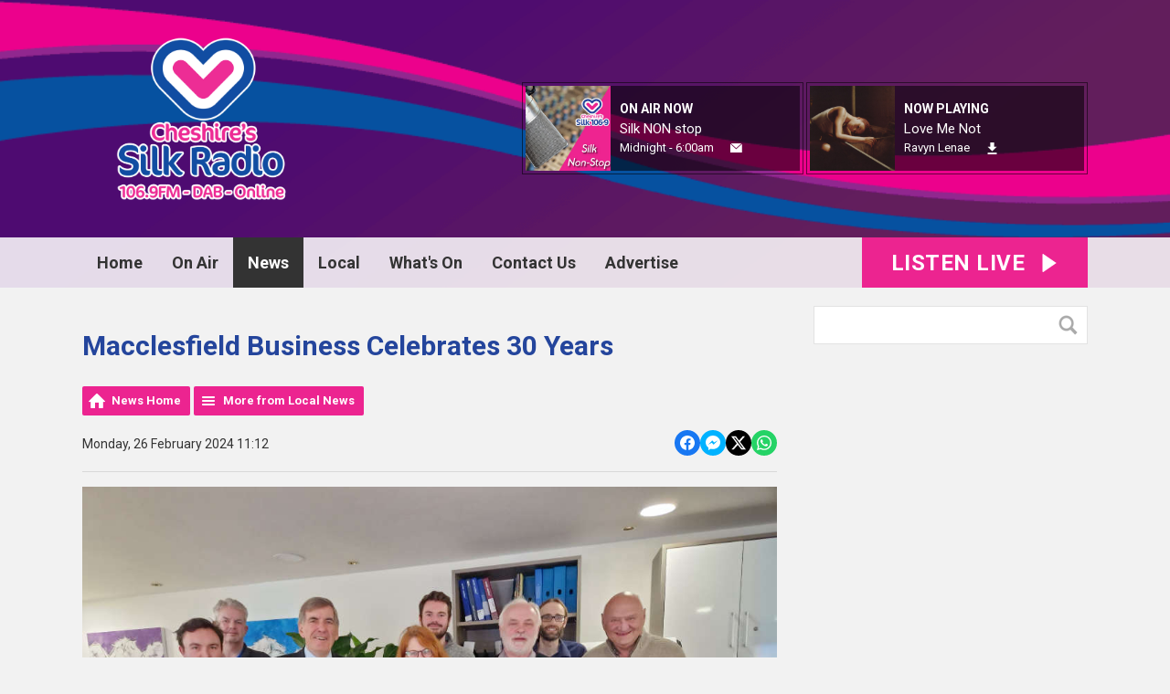

--- FILE ---
content_type: text/html; charset=UTF-8
request_url: https://www.silk1069.com/news/local-news/macclesfield-business-celebrates-30-years/
body_size: 15351
content:
<!DOCTYPE HTML>
<html lang="en">
<head>
    <meta http-equiv="Content-Type" content="text/html; charset=utf-8">
<title>Macclesfield Business Celebrates 30 Years - Cheshire&#039;s Silk 106.9 </title>
<meta name="description" content="As part of Amtri Veritas 30th anniversary celebrations, local MP, David Rutley visited the Macclesfield-based business to see first-hand the innovative work they have done over this period. ">
<meta name="keywords" content="Cheshire, Macclesfield, Radio, Knutsford, Congleton, Wilmslow, advertise, music, Holmes Chapel, Poynton, news">
<meta name="robots" content="noodp, noydir">

<!-- Facebook -->
<meta property="og:url" content="https://www.silk1069.com/news/local-news/macclesfield-business-celebrates-30-years/">
<meta property="og:title" content="Macclesfield Business Celebrates 30 Years">
<meta property="og:image:url" content="https://mmo.aiircdn.com/243/65dc7205adae4.jpg">
<meta property="og:image:width" content="1000">
<meta property="og:image:height" content="750">
<meta property="og:image:type" content="image/jpeg">
<meta property="og:description" content="As part of Amtri Veritas 30th anniversary celebrations, local MP, David Rutley visited the Macclesfield-based business to see first-hand the innovative work they have done over this period. ">
<meta property="og:site_name" content="Cheshire&#039;s Silk 106.9">
<meta property="og:type" content="article">

<!-- X.com -->
<meta name="twitter:card" content="summary">
<meta name="twitter:title" content="Macclesfield Business Celebrates 30 Years">
<meta name="twitter:description" content="As part of Amtri Veritas 30th anniversary celebrations, local MP, David Rutley visited the Macclesfield-based business to see first-hand the innovative work they have done over this period. ">
<meta name="twitter:image" content="https://mmo.aiircdn.com/243/65dc7205adae4.jpg">
<meta name="twitter:site" content="@silk1069">

<!-- iOS App ID -->
<meta name="apple-itunes-app" content="app-id=783619914">

<!-- Icons -->
<link rel="icon" href="https://mm.aiircdn.com/438/5a7c084897996.png">
<link rel="apple-touch-icon" href="https://mm.aiircdn.com/438/5a824be03d0a1.png">


<!-- Common CSS -->
<link type="text/css" href="https://c.aiircdn.com/fe/css/dist/afe-f98a36ef05.min.css" rel="stylesheet" media="screen">

<!-- Common JS -->
<script src="https://code.jquery.com/jquery-1.12.2.min.js"></script>
<script src="https://c.aiircdn.com/fe/js/dist/runtime.5b7a401a6565a36fd210.js"></script>
<script src="https://c.aiircdn.com/fe/js/dist/vendor.f6700a934cd0ca45fcf8.js"></script>
<script src="https://c.aiircdn.com/fe/js/dist/afe.10a5ff067c9b70ffe138.js"></script>

<script>
gm.properties = {"site_id":"438","page_id":null,"page_path_no_tll":"\/news\/local-news\/macclesfield-business-celebrates-30-years\/","service_id":"154","radioplayer":{"window_size":[380,700]}};
</script>

    <meta name="viewport" content="width=device-width, minimum-scale=1.0, initial-scale=1.0">
    <link rel="stylesheet" href="https://a.aiircdn.com/d/c/1806-lth7qt5r76dj9l.css" />
    <script src="//ajax.googleapis.com/ajax/libs/webfont/1/webfont.js"></script>
    <script src="https://a.aiircdn.com/d/j/1807-yyneteokcueynz.js"></script>
</head>
<body data-controller="ads">

<!-- Global site tag (gtag.js) - Google Analytics -->
<script async src="https://www.googletagmanager.com/gtag/js?id=UA-114427100-1"></script>
<script>
  window.dataLayer = window.dataLayer || [];
  function gtag(){dataLayer.push(arguments);}
  gtag('js', new Date());

  gtag('config', 'UA-114427100-1');
</script>


<div class="c-nav-overspill  js-top-nav  js-slide-move">
    <ul></ul>
</div>

<div class="c-site-overlay  js-site-overlay"></div>

<div class="c-site-wrapper  js-slide-move">
    <div class="o-wrapper js-takeover-wrap"></div>
    <div class="c-ad c-leaderboard js-spacing-on-load"><div class="gm-adpos" 
     data-ads-target="pos" 
     data-pos-id="6333" 
     id="ad-pos-6333"
 ></div></div>
    <div class="c-page-head-wrapper">
        <div class="o-wrapper">
            <header class="c-page-head">
                <div class="dv-grid is-vertical-middle">
                    <div class="dv-grid__item one-quarter m-one-half sm-one-whole s-one-whole">
                        <div class="c-logo-wrap">
                            <a href="/" class="c-logo"><span class="c-logo__text">Cheshire&#039;s Silk 106.9</span></a>
                                                    </div>
                    </div><!--
                     --><div class="dv-grid__item three-quarters m-one-half sm-hide s-hide">
                        <div class="c-page-head-secondary">
                                                            <div class="c-output-border">
                                    <div class="c-output">
                                        <div class="c-output__img">
                                            <img src="https://mm.aiircdn.com/438/5a8f1464ba05b.jpg" />
                                        </div><!--
                                     --><div class="c-output__info">
                                            <span class="c-output__title">On Air Now</span>
                                            <a href="/on-air/silk-non-stop/" class="c-output__name">Silk NON stop</a>
                                            <span class="c-output__times">Midnight -  6:00am</span>
                                            <a href="https://on.aiir.com/apps/stations/154/contact" class="c-output__btn"><span class="u-access">Email</span></a>
                                        </div>
                                    </div>
                                </div>
                                                                                        <div class="c-output-border c-output-border--np">
                                    <div class="c-output">
                                        <div class="c-output__img">
                                            <img src="https://is1-ssl.mzstatic.com/image/thumb/Music211/v4/07/8c/6c/078c6c94-d38d-0451-d57b-23e957b569f8/075679660893.jpg/600x600bb.jpg" />
                                        </div><!--
                                     --><div class="c-output__info">
                                            <span class="c-output__title">Now Playing</span>
                                            <span class="c-output__name">Love Me Not</span>
                                            <a href="/artist/ravyn-lenae/" class="c-output__times">Ravyn Lenae</a>
                                            <a href="https://music.apple.com/gb/album/love-me-not/1743852410?i=1743852427&uo=4&at=1001lK3e" class="c-output__btn c-output__btn--dl"><span class="u-access">Download</span></a>                                        </div>
                                    </div>
                                </div>
                                                    </div>
                    </div>
                </div>
            </header>
        </div>
        <div class="c-nav-primary-wrapper js-nav-primary-wrapper">
            <div class="o-wrapper">
                <div class="dv-grid">
                    <div class="dv-grid__item l-two-thirds one-half">
                        <nav class="c-nav-primary">

                            <h2 class="u-access"><a href="/">Navigation</a></h2>

                            <button class="c-nav-toggle  js-toggle-navigation">
                                <div class="c-nav-icon">
                                    <i class="c-nav-toggle__line"></i><i class="c-nav-toggle__line"></i><i class="c-nav-toggle__line"></i>
                                </div>
                                <span class="u-access">Toggle</span>
                                <strong class="c-nav-toggle__title">Menu</strong>
                            </button>

                            <ul class="global-nav-top"><li class="nav--home "><div><a href="/">
                    Home
                </a></div></li><li class="nav--on-air "><div><a href="#">
                    On Air
                </a></div><ul><li><a href="/on-air/schedule/">
                                Schedule
                            </a></li><li><a href="https://www.eventbrite.co.uk/e/dancing-in-the-daylight-part-2-with-cheshires-silk-radio-tickets-1834700732279?msockid=39b4d3a24105647f32e2c7c040e5653b">
                                DANCING IN THE DAYLIGHT 
                            </a></li><li><a href="https://www.silk1069.com/blogs/silkbreakfast/">
                                Silk Breakfast 
                            </a></li><li><a href="https://www.silk1069.com/music-form-our-resident-local-singer-songwriter-colin-jacklin/?_=31129">
                                Silk Breakfast Resident Singer Song writer Colin Jacklin
                            </a></li><li><a href="https://www.silk1069.com/on-air/podcasts/the-darren-antrobus-show/">
                                The Big Afternoon Show 
                            </a></li><li><a href="/on-air/about-us/">
                                About us
                            </a></li><li><a href="/on-air/podcasts/">
                                Podcasts
                            </a></li><li><a href="/on-air/staff/">
                                The team
                            </a></li><li><a href="/photos/" target="_blank">
                                Pics
                            </a></li><li><a href="/on-air/traffic1/">
                                Traffic
                            </a></li><li><a href="https://www.silk1069.com/cheshires-silk-106-9-legal-hour/?_=26281">
                                Legal Hour
                            </a></li></ul></li><li class="nav--news on"><div><a href="/news/">
                    News
                </a></div><ul><li><a href="/news/">
                                Local News
                            </a></li></ul></li><li class="nav--local "><div><a href="#">
                    Local
                </a></div><ul><li><a href="/local/weather/">
                                Weather
                            </a></li><li><a href="/local/live-travel/">
                                Live Travel
                            </a></li><li><a href="https://www.silk1069.com/on-air/podcasts/school-of-the-week/">
                                School of the week
                            </a></li><li><a href="https://www.silk1069.com/on-air/podcasts/charity-of-the-week/">
                                Charity Of The Week 
                            </a></li><li><a href="https://www.silk1069.com/on-air/podcasts/workplace-of-the-week/">
                                Workplace Of The Week 
                            </a></li><li><a href="/local/lost-and-found-pets/">
                                Lost And Found Pets
                            </a></li><li><a href="/local/school-closures/">
                                School Closures
                            </a></li></ul></li><li class="nav--1 "><div><a href="/calendar/">
                    What&#039;s On
                </a></div></li><li class="nav--contact-us1 "><div><a href="#">
                    Contact Us 
                </a></div><ul><li><a href="/contact-us1/about-us/">
                                About Us
                            </a></li><li><a href="/contact-us1/careers/">
                                Careers
                            </a></li><li><a href="/contact-us1/contact-us/">
                                Contact us
                            </a></li></ul></li><li class="nav--advertise "><div><a href="/advertise/">
                    Advertise
                </a></div><ul><li><a href="/advertise/">
                                Win £500 of free advertising 
                            </a></li><li><a href="/advertise/advertise/">
                                Free Marketing Tips
                            </a></li><li><a href="/advertise/station-video/">
                                Station Video
                            </a></li><li><a href="/advertise/media-pack/">
                                Media Pack
                            </a></li><li><a href="/advertise/testimonials/">
                                Testimonials
                            </a></li><li><a href="/advertise/what-we-do/">
                                Promotions / Outside Events
                            </a></li><li><a href="/advertise/get-a-free-demo-commercial-for-your-business/">
                                Get a FREE Demo commercial for your business
                            </a></li></ul></li></ul>

                        </nav>
                    </div><!--
                     --><div class="dv-grid__item l-one-third one-half">
                                                    <a href="/radioplayer/"
                               target="_blank"
                               data-popup-size="380x700"
                               class="c-listen-live">
                                <span class="c-listen-live__text">

                                    <span class="s-hide">Listen Live</span>
                                    <span class="hide s-show-i">Listen</span>

                                </span>
                                <svg class="c-listen-live__icon" xmlns="http://www.w3.org/2000/svg" viewBox="0 0 42 42"><path d="M36 20.2L7 .2a1 1 0 00-1.5.8v40a1 1 0 001.6.8l29-20a1 1 0 000-1.6z"/></svg>
                            </a>
                                            </div>
                </div>
            </div>
        </div>
    </div>

    <section class="c-page-main o-wrapper">
        <div class="dv-grid">
            <div class="dv-grid__item dv-grid__item--flex-300">
                <h1 class="o-headline">Macclesfield Business Celebrates 30 Years</h1>
                <div class="s-page">
                    
<div class="gm-news-article aiir-c-news-article">

            <ul class="gm-actions">
            <li>
                <a href="/news/" class="icon icon-home">News Home</a>
            </li>
            <li>
                <a href="/news/local-news/" class="icon icon-list">More from Local News</a>
            </li>
        </ul>
    
    <article class="gm-group"
                            data-controller="injector"
                data-injector-interval-value="2"
                data-injector-html-value="&lt;div class=&quot;aiir-c-news-article__mid-article&quot;&gt;&lt;div class=&quot;gm-adpos&quot; 
     data-ads-target=&quot;pos&quot; 
     data-pos-id=&quot;12075&quot; 
     id=&quot;ad-pos-12075&quot;
 &gt;&lt;/div&gt;&lt;/div&gt;"
                >

        <div class="aiir-c-news-extra">
            <div class="aiir-c-news-extra__meta">
                <p class="aiir-c-news-extra__timestamp">
                    Monday, 26 February 2024 11:12
                </p>

                            </div>

            
<div class="aiir-share--floated">
    <ul class="aiir-share__list aiir-share__list--floated">
        <li class="aiir-share__item aiir-share__item--floated">
            <a href="https://www.facebook.com/sharer/sharer.php?u=https%3A%2F%2Fwww.silk1069.com%2Fnews%2Flocal-news%2Fmacclesfield-business-celebrates-30-years%2F" 
               class="aiir-share__link aiir-share__link--facebook" 
               data-controller="popup"
               data-action="click->popup#open"
               data-popup-size-param="550x500"
               target="_blank">
                <span class="access">Share on Facebook</span>
                <svg class="aiir-share__icon aiir-share__icon--floated" viewBox="0 0 24 24" xmlns="http://www.w3.org/2000/svg" fill-rule="evenodd" clip-rule="evenodd" stroke-linejoin="round"><path d="M23.9981 11.9991C23.9981 5.37216 18.626 0 11.9991 0C5.37216 0 0 5.37216 0 11.9991C0 17.9882 4.38789 22.9522 10.1242 23.8524V15.4676H7.07758V11.9991H10.1242V9.35553C10.1242 6.34826 11.9156 4.68714 14.6564 4.68714C15.9692 4.68714 17.3424 4.92149 17.3424 4.92149V7.87439H15.8294C14.3388 7.87439 13.8739 8.79933 13.8739 9.74824V11.9991H17.2018L16.6698 15.4676H13.8739V23.8524C19.6103 22.9522 23.9981 17.9882 23.9981 11.9991Z"></path></svg>
            </a>
        </li>
        <li class="aiir-share__item aiir-share__item--floated aiir-share__item--mobile-only">
            <a href="fb-messenger://share?link=https%3A%2F%2Fwww.silk1069.com%2Fnews%2Flocal-news%2Fmacclesfield-business-celebrates-30-years%2F" 
               class="aiir-share__link aiir-share__link--messenger">
                <span class="access">Share on Messenger</span>
                <svg class="aiir-share__icon aiir-share__icon--floated" viewBox="0 0 16 16" xmlns="http://www.w3.org/2000/svg" fill-rule="evenodd" clip-rule="evenodd" stroke-linejoin="round" stroke-miterlimit="1.414"><path d="M8 0C3.582 0 0 3.316 0 7.407c0 2.332 1.163 4.41 2.98 5.77V16l2.725-1.495c.727.2 1.497.31 2.295.31 4.418 0 8-3.317 8-7.408C16 3.317 12.418 0 8 0zm.795 9.975L6.758 7.802 2.783 9.975l4.372-4.642 2.087 2.173 3.926-2.173-4.373 4.642z" fill-rule="nonzero"></path></svg>
            </a>
        </li>
        <li class="aiir-share__item aiir-share__item--floated aiir-share__item--desktop-only">
            <a href="http://www.facebook.com/dialog/send?&app_id=1850503301852189&link=https%3A%2F%2Fwww.silk1069.com%2Fnews%2Flocal-news%2Fmacclesfield-business-celebrates-30-years%2F&redirect_uri=https%3A%2F%2Fwww.silk1069.com%2Fnews%2Flocal-news%2Fmacclesfield-business-celebrates-30-years%2F&display=popup" 
               class="aiir-share__link aiir-share__link--messenger" 
               data-controller="popup"
               data-action="click->popup#open"
               data-popup-size-param="645x580"
               target="_blank">
                <span class="access">Share on Messenger</span>
                <svg class="aiir-share__icon aiir-share__icon--floated" viewBox="0 0 16 16" xmlns="http://www.w3.org/2000/svg" fill-rule="evenodd" clip-rule="evenodd" stroke-linejoin="round" stroke-miterlimit="1.414"><path d="M8 0C3.582 0 0 3.316 0 7.407c0 2.332 1.163 4.41 2.98 5.77V16l2.725-1.495c.727.2 1.497.31 2.295.31 4.418 0 8-3.317 8-7.408C16 3.317 12.418 0 8 0zm.795 9.975L6.758 7.802 2.783 9.975l4.372-4.642 2.087 2.173 3.926-2.173-4.373 4.642z" fill-rule="nonzero"></path></svg>
            </a>
        </li>
        <li class="aiir-share__item aiir-share__item--floated">
            <a href="https://twitter.com/intent/tweet?url=https%3A%2F%2Fwww.silk1069.com%2Fnews%2Flocal-news%2Fmacclesfield-business-celebrates-30-years%2F&text=Macclesfield+Business+Celebrates+30+Years" 
            class="aiir-share__link aiir-share__link--twitter" 
            data-controller="popup"
            data-action="click->popup#open"
            data-popup-size-param="550x400"
            target="_blank">
                <span class="access">Share on X</span>
                <svg class="aiir-share__icon aiir-share__icon--floated" role="img" viewBox="0 0 24 24" xmlns="http://www.w3.org/2000/svg"><path d="M18.901 1.153h3.68l-8.04 9.19L24 22.846h-7.406l-5.8-7.584-6.638 7.584H.474l8.6-9.83L0 1.154h7.594l5.243 6.932ZM17.61 20.644h2.039L6.486 3.24H4.298Z"/></svg>
            </a>
        </li>
         <li class="aiir-share__item aiir-share__item--floated">
            <a href="https://wa.me/?text=https%3A%2F%2Fwww.silk1069.com%2Fnews%2Flocal-news%2Fmacclesfield-business-celebrates-30-years%2F" 
               class="aiir-share__link aiir-share__link--whatsapp" 
               data-action="share/whatsapp/share">
                <span class="access">Share on Whatsapp</span>
                <svg class="aiir-share__icon aiir-share__icon--floated" viewBox="0 0 16 16" xmlns="http://www.w3.org/2000/svg" fill-rule="evenodd" clip-rule="evenodd" stroke-linejoin="round" stroke-miterlimit="1.414"><path d="M11.665 9.588c-.2-.1-1.177-.578-1.36-.644-.182-.067-.315-.1-.448.1-.132.197-.514.643-.63.775-.116.13-.232.14-.43.05-.2-.1-.842-.31-1.602-.99-.592-.53-.99-1.18-1.107-1.38-.116-.2-.013-.31.087-.41.09-.09.2-.23.3-.35.098-.12.13-.2.198-.33.066-.14.033-.25-.017-.35-.05-.1-.448-1.08-.614-1.47-.16-.39-.325-.34-.448-.34-.115-.01-.248-.01-.38-.01-.134 0-.35.05-.532.24-.182.2-.696.68-.696 1.65s.713 1.91.812 2.05c.1.13 1.404 2.13 3.4 2.99.476.2.846.32 1.136.42.476.15.91.13 1.253.08.383-.06 1.178-.48 1.344-.95.17-.47.17-.86.12-.95-.05-.09-.18-.14-.38-.23M8.04 14.5h-.01c-1.18 0-2.35-.32-3.37-.92l-.24-.143-2.5.65.67-2.43-.16-.25c-.66-1.05-1.01-2.26-1.01-3.506 0-3.63 2.97-6.59 6.628-6.59 1.77 0 3.43.69 4.68 1.94 1.25 1.24 1.94 2.9 1.94 4.66-.003 3.63-2.973 6.59-6.623 6.59M13.68 2.3C12.16.83 10.16 0 8.03 0 3.642 0 .07 3.556.067 7.928c0 1.397.366 2.76 1.063 3.964L0 16l4.223-1.102c1.164.63 2.474.964 3.807.965h.004c4.39 0 7.964-3.557 7.966-7.93 0-2.117-.827-4.11-2.33-5.608"></path></svg>
            </a>
        </li>
    </ul>
</div>
        </div>

                    <figure class="aiir-c-news-figure aiir-c-news-figure--side">
                <img class="aiir-c-news-figure__image" src="https://mmo.aiircdn.com/243/65dc7205adae4.jpg" alt="" />
                            </figure>
        
        <p class="aiir-c-news-article__abstract">
            As part of Amtri Veritas 30th anniversary celebrations, local MP, David Rutley visited the Macclesfield-based business to see first-hand the innovative work they have done over this period. 
        </p>

        <p><p style="margin-bottom:11px"><span style="font-size:11pt"><span style="line-height:107%"><span style="font-family:Calibri,sans-serif"><span style="font-size:12.0pt"><span style="line-height:107%"><span style="font-family:&quot;Arial&quot;,sans-serif">David met with Ms Eline Beun, Managing Director, and other members of the senior management team to discuss their plans for the future. </span></span></span></span></span></span></p>

<p style="margin-bottom:11px"><span style="font-size:11pt"><span style="line-height:107%"><span style="font-family:Calibri,sans-serif"><span style="font-size:12.0pt"><span style="line-height:107%"><span style="font-family:&quot;Arial&quot;,sans-serif">Established in 1994, Amtri Veritas employs engineers and project managers, with a high number living in the local area. Amtri Veritas is an approved body for machinery inspections and a certification body for management systems under UKAS accreditation, providing machinery certification services to clients which operate globally. </span></span></span></span></span></span></p>

<p style="margin-bottom:11px"><span style="font-size:11pt"><span style="line-height:107%"><span style="font-family:Calibri,sans-serif"><span style="font-size:12.0pt"><span style="line-height:107%"><span style="font-family:&quot;Arial&quot;,sans-serif">Ms Beun informed David that Amtri Veritas provides<span style="background:white"><span style="color:#333333"> a range of training courses, such as compliance with machinery product safety legislation, Provision and Use of Work Equipment Regulations and management system standards. </span></span>The business is committed to excellence and their engineers have high levels of experience in machinery compliance. <span style="background:white"><span style="color:#333333">As part of their package of support to clients, the company also offers technical support with compliance of machinery, through risk assessments, completing compliance checks and writing instructions.</span></span></span></span></span></span></span></span></p>

<p style="margin-bottom:11px"><span style="font-size:11pt"><span style="line-height:107%"><span style="font-family:Calibri,sans-serif"><span style="font-size:12.0pt"><span style="line-height:107%"><span style="font-family:&quot;Arial&quot;,sans-serif">David was also pleased to hear about the business&rsquo; commitment to supporting UK based charity, Tools With A Mission. The charity collects unwanted usable tools, refurbishes them and then sends them to Africa, where they have been used for a variety of much-needed projects, such as two projects in Zambia working to set up a new school in Lusaka and supporting the Disabled Care Organisation in Solwezi.</span></span></span></span></span></span></p>

<p style="margin-bottom:11px"><em><strong><span style="font-size:11pt"><span style="line-height:107%"><span style="font-family:Calibri,sans-serif"><span style="font-size:12.0pt"><span style="line-height:107%"><span style="font-family:&quot;Arial&quot;,sans-serif">Speaking after the visit, David said:</span></span></span></span></span></span></strong></em></p>

<p style="margin-bottom:11px"><em><span style="font-size:11pt"><span style="line-height:107%"><span style="font-family:Calibri,sans-serif"><span style="font-size:12.0pt"><span style="line-height:107%"><span style="font-family:&quot;Arial&quot;,sans-serif">&ldquo;Amtri Veritas are a real asset to Macclesfield and the local community. Their experience and skills have allowed the company to expand for 30 years and it was good to meet with Ms Beun and her team to see their innovative work and hear about the Tools With A Mission initiative.&nbsp; I wish them continued success for the next 30 years.&rdquo;</span></span></span></span></span></span></em></p>

<p style="margin-bottom:11px"><em><strong>Pictured -&nbsp;David Rutley MP at Amtri Veritas.</strong></em></p></p>

        
        
    </article>

    
<div class="aiir-share">
    <h2 class="aiir-share__header">Share</h2>
    <ul class="aiir-share__list">
        <li class="aiir-share__item">
            <a href="https://www.facebook.com/sharer/sharer.php?u=https%3A%2F%2Fwww.silk1069.com%2Fnews%2Flocal-news%2Fmacclesfield-business-celebrates-30-years%2F" 
               class="aiir-share__link aiir-share__link--facebook" 
               data-controller="popup"
               data-action="click->popup#open"
               data-popup-size-param="550x500"
               target="_blank">
                <span class="access">Share on Facebook</span>
                <svg class="aiir-share__icon" viewBox="0 0 24 24" xmlns="http://www.w3.org/2000/svg" fill-rule="evenodd" clip-rule="evenodd" stroke-linejoin="round"><path d="M23.9981 11.9991C23.9981 5.37216 18.626 0 11.9991 0C5.37216 0 0 5.37216 0 11.9991C0 17.9882 4.38789 22.9522 10.1242 23.8524V15.4676H7.07758V11.9991H10.1242V9.35553C10.1242 6.34826 11.9156 4.68714 14.6564 4.68714C15.9692 4.68714 17.3424 4.92149 17.3424 4.92149V7.87439H15.8294C14.3388 7.87439 13.8739 8.79933 13.8739 9.74824V11.9991H17.2018L16.6698 15.4676H13.8739V23.8524C19.6103 22.9522 23.9981 17.9882 23.9981 11.9991Z"></path></svg>
            </a>
        </li>
        <li class="aiir-share__item aiir-share__item--mobile-only">
            <a href="fb-messenger://share?link=https%3A%2F%2Fwww.silk1069.com%2Fnews%2Flocal-news%2Fmacclesfield-business-celebrates-30-years%2F" 
               class="aiir-share__link aiir-share__link--messenger">
                <span class="access">Share on Messenger</span>
                <svg class="aiir-share__icon" viewBox="0 0 16 16" xmlns="http://www.w3.org/2000/svg" fill-rule="evenodd" clip-rule="evenodd" stroke-linejoin="round" stroke-miterlimit="1.414"><path d="M8 0C3.582 0 0 3.316 0 7.407c0 2.332 1.163 4.41 2.98 5.77V16l2.725-1.495c.727.2 1.497.31 2.295.31 4.418 0 8-3.317 8-7.408C16 3.317 12.418 0 8 0zm.795 9.975L6.758 7.802 2.783 9.975l4.372-4.642 2.087 2.173 3.926-2.173-4.373 4.642z" fill-rule="nonzero"></path></svg>
            </a>
        </li>
        <li class="aiir-share__item aiir-share__item--desktop-only">
            <a href="http://www.facebook.com/dialog/send?&app_id=1850503301852189&link=https%3A%2F%2Fwww.silk1069.com%2Fnews%2Flocal-news%2Fmacclesfield-business-celebrates-30-years%2F&redirect_uri=https%3A%2F%2Fwww.silk1069.com%2Fnews%2Flocal-news%2Fmacclesfield-business-celebrates-30-years%2F&display=popup" 
               class="aiir-share__link aiir-share__link--messenger" 
               data-controller="popup"
               data-action="click->popup#open"
               data-popup-size-param="645x580"
               target="_blank">
                <span class="access">Share on Messenger</span>
                <svg class="aiir-share__icon" viewBox="0 0 16 16" xmlns="http://www.w3.org/2000/svg" fill-rule="evenodd" clip-rule="evenodd" stroke-linejoin="round" stroke-miterlimit="1.414"><path d="M8 0C3.582 0 0 3.316 0 7.407c0 2.332 1.163 4.41 2.98 5.77V16l2.725-1.495c.727.2 1.497.31 2.295.31 4.418 0 8-3.317 8-7.408C16 3.317 12.418 0 8 0zm.795 9.975L6.758 7.802 2.783 9.975l4.372-4.642 2.087 2.173 3.926-2.173-4.373 4.642z" fill-rule="nonzero"></path></svg>
            </a>
        </li>
        <li class="aiir-share__item">
            <a href="https://twitter.com/intent/tweet?url=https%3A%2F%2Fwww.silk1069.com%2Fnews%2Flocal-news%2Fmacclesfield-business-celebrates-30-years%2F&text=Macclesfield+Business+Celebrates+30+Years" 
            class="aiir-share__link aiir-share__link--twitter" 
            data-controller="popup"
            data-action="click->popup#open"
            data-popup-size-param="550x400"
            target="_blank">
                <span class="access">Share on X</span>
                <svg class="aiir-share__icon" role="img" viewBox="0 0 24 24" xmlns="http://www.w3.org/2000/svg"><path d="M18.901 1.153h3.68l-8.04 9.19L24 22.846h-7.406l-5.8-7.584-6.638 7.584H.474l8.6-9.83L0 1.154h7.594l5.243 6.932ZM17.61 20.644h2.039L6.486 3.24H4.298Z"/></svg>
            </a>
        </li>
         <li class="aiir-share__item">
            <a href="https://wa.me/?text=https%3A%2F%2Fwww.silk1069.com%2Fnews%2Flocal-news%2Fmacclesfield-business-celebrates-30-years%2F" 
               class="aiir-share__link aiir-share__link--whatsapp" 
               data-action="share/whatsapp/share">
                <span class="access">Share on Whatsapp</span>
                <svg class="aiir-share__icon" viewBox="0 0 16 16" xmlns="http://www.w3.org/2000/svg" fill-rule="evenodd" clip-rule="evenodd" stroke-linejoin="round" stroke-miterlimit="1.414"><path d="M11.665 9.588c-.2-.1-1.177-.578-1.36-.644-.182-.067-.315-.1-.448.1-.132.197-.514.643-.63.775-.116.13-.232.14-.43.05-.2-.1-.842-.31-1.602-.99-.592-.53-.99-1.18-1.107-1.38-.116-.2-.013-.31.087-.41.09-.09.2-.23.3-.35.098-.12.13-.2.198-.33.066-.14.033-.25-.017-.35-.05-.1-.448-1.08-.614-1.47-.16-.39-.325-.34-.448-.34-.115-.01-.248-.01-.38-.01-.134 0-.35.05-.532.24-.182.2-.696.68-.696 1.65s.713 1.91.812 2.05c.1.13 1.404 2.13 3.4 2.99.476.2.846.32 1.136.42.476.15.91.13 1.253.08.383-.06 1.178-.48 1.344-.95.17-.47.17-.86.12-.95-.05-.09-.18-.14-.38-.23M8.04 14.5h-.01c-1.18 0-2.35-.32-3.37-.92l-.24-.143-2.5.65.67-2.43-.16-.25c-.66-1.05-1.01-2.26-1.01-3.506 0-3.63 2.97-6.59 6.628-6.59 1.77 0 3.43.69 4.68 1.94 1.25 1.24 1.94 2.9 1.94 4.66-.003 3.63-2.973 6.59-6.623 6.59M13.68 2.3C12.16.83 10.16 0 8.03 0 3.642 0 .07 3.556.067 7.928c0 1.397.366 2.76 1.063 3.964L0 16l4.223-1.102c1.164.63 2.474.964 3.807.965h.004c4.39 0 7.964-3.557 7.966-7.93 0-2.117-.827-4.11-2.33-5.608"></path></svg>
            </a>
        </li>
    </ul>
</div>

    <div data-nosnippet>
        
                    <h2>More from Local News</h2>

            <ul class="gm-sec divide-rows" data-grid-threshold="400"
                                >
                                        <li>
        <a class="gm-sec-title" href="/news/local-news/man-charged-following-reports-of-indecent-exposure-in-middlewich/">
            <img class="gm-sec-img "
                 src="https://mmo.aiircdn.com/243/693c0aa7c2482.jpg"
                 alt=""
            />
            Man charged following reports of indecent exposure in Middlewich
        </a>
        <div class="gm-sec-text">
                                        <p class="gm-sec-description">
                    Detectives have charged a man following reports of indecent exposures in Middlewich.
                </p>
                    </div>
    </li>

                                        <li>
        <a class="gm-sec-title" href="/news/local-news/council-prioritising-winter‑related-pothole-repairs/">
            <img class="gm-sec-img "
                 src="https://mmo.aiircdn.com/243/6974c7af3f60b.jpg"
                 alt=""
            />
            Council Prioritising Winter‑Related Pothole Repairs
        </a>
        <div class="gm-sec-text">
                                        <p class="gm-sec-description">
                    Cheshire East Council is working hard to tackle the rise in potholes typically seen at this time of year and has deployed additional crews to carry out repairs across the borough.
                </p>
                    </div>
    </li>

                                        <li>
        <a class="gm-sec-title" href="/news/local-news/a523-the-silk-road-macclesfield-gas-road-bridge-improvement-works/">
            <img class="gm-sec-img "
                 src="https://mmo.aiircdn.com/243/655f10de9a0b1.jpg"
                 alt=""
            />
            A523 The Silk Road, Macclesfield – Gas Road Bridge improvement works
        </a>
        <div class="gm-sec-text">
                                        <p class="gm-sec-description">
                    Highway works to deliver essential bridge improvement works on Gas Road Bridge, A523 - The Silk Road in Macclesfield, will begin on Monday and are expected to be completed by Sunday 15th February 2026. 
                </p>
                    </div>
    </li>

                                        <li>
        <a class="gm-sec-title" href="/news/local-news/anti-social-and-disruptive-property-closed-down-by-macclesfield-police/">
            <img class="gm-sec-img "
                 src="https://mmo.aiircdn.com/243/671a79c4bc2e7.jpg"
                 alt=""
            />
            Anti-social and disruptive property closed down by Macclesfield Police
        </a>
        <div class="gm-sec-text">
                                        <p class="gm-sec-description">
                    Police in Macclesfield have shut down a property in the town that made residents&#039; lives a misery.
                </p>
                    </div>
    </li>

                                        <li>
        <a class="gm-sec-title" href="/news/local-news/personal-trainer-to-tackle-epic-marathon-duo-for-east-cheshire-nhs-charity/">
            <img class="gm-sec-img "
                 src="https://mmo.aiircdn.com/243/6973a087a41ac.jpg"
                 alt=""
            />
            Personal trainer to tackle epic marathon duo for East Cheshire NHS Charity
        </a>
        <div class="gm-sec-text">
                                        <p class="gm-sec-description">
                    While most runners spend months preparing for a single 26.2-mile race, local personal trainer Elliot Edwards is doubling the stakes. 
                </p>
                    </div>
    </li>

                                        <li>
        <a class="gm-sec-title" href="/news/local-news/congleton-town-council-encourages-community-groups-to-apply-for-grant-funding/">
            <img class="gm-sec-img "
                 src="https://mmo.aiircdn.com/243/69739ee89baf9.jpg"
                 alt=""
            />
            Congleton Town Council Encourages Community Groups to Apply for Grant Funding
        </a>
        <div class="gm-sec-text">
                                        <p class="gm-sec-description">
                    Congleton Town Council is inviting local community groups, charities and not-for-profit organisations to apply for funding through its Grants Scheme.
                </p>
                    </div>
    </li>

                                        <li>
        <a class="gm-sec-title" href="/news/local-news/united-utilities-starts-48m-investment-in-knutsford/">
            <img class="gm-sec-img "
                 src="https://mmo.aiircdn.com/243/6973501a5e2b0.jpg"
                 alt=""
            />
            United Utilities starts £48m investment in Knutsford
        </a>
        <div class="gm-sec-text">
                                        <p class="gm-sec-description">
                    A £48 million scheme to upgrade the sewer network in Cheshire and improve water quality in Knutsford is underway.
                </p>
                    </div>
    </li>

                                        <li>
        <a class="gm-sec-title" href="/news/local-news/man-sentenced-for-rape-neglect-and-controlling-and-coercive-behaviour/">
            <img class="gm-sec-img "
                 src="https://mmo.aiircdn.com/243/69735262854e5.jpg"
                 alt=""
            />
            Man sentenced for rape, neglect and controlling and coercive behaviour
        </a>
        <div class="gm-sec-text">
                                        <p class="gm-sec-description">
                    A man who failed to attend court has been sentenced in his absence after he was found guilty of rape, neglect and controlling and coercive behaviour in Crewe
                </p>
                    </div>
    </li>

                                        <li>
        <a class="gm-sec-title" href="/news/local-news/cheshire-police-warn-people-to-be-vigilant-following-reports-of-counterfeit-notes-across-the-county/">
            <img class="gm-sec-img "
                 src="https://mmo.aiircdn.com/243/5f44e2ff6a592.jpg"
                 alt=""
            />
            Cheshire Police warn people to be vigilant following reports of counterfeit notes across the county
        </a>
        <div class="gm-sec-text">
                                        <p class="gm-sec-description">
                    Cheshire Police are warning businesses and private sellers to be vigilant following a number of reports of counterfeit notes being offered for payment.
                </p>
                    </div>
    </li>

                                        <li>
        <a class="gm-sec-title" href="/news/local-news/garden-waste-recycling-scheme-live-this-week/">
            <img class="gm-sec-img "
                 src="https://mmo.aiircdn.com/243/69727a2dbb832.jpg"
                 alt=""
            />
            Garden Waste Recycling Scheme live this week
        </a>
        <div class="gm-sec-text">
                                        <p class="gm-sec-description">
                    Garden waste collections have restarted this week for subscribers to Cheshire East Council’s Garden Waste Recycling Scheme.
                </p>
                    </div>
    </li>

                                        <li>
        <a class="gm-sec-title" href="/news/local-news/middlewich-bypass-main-construction-to-start-this-spring/">
            <img class="gm-sec-img "
                 src="https://mmo.aiircdn.com/243/697278add4318.jpg"
                 alt=""
            />
            Middlewich Bypass - Main construction to start this spring
        </a>
        <div class="gm-sec-text">
                                        <p class="gm-sec-description">
                    Cheshire East Council has given the green light for work to begin on the main construction phase of the Middlewich Eastern Bypass.
                </p>
                    </div>
    </li>

                                        <li>
        <a class="gm-sec-title" href="/news/local-news/former-northwich-man-jailed-for-drug-dealing-in-sandbach/">
            <img class="gm-sec-img "
                 src="https://mmo.aiircdn.com/243/6972776ef0763.jpg"
                 alt=""
            />
            Former Northwich man jailed for drug dealing in Sandbach
        </a>
        <div class="gm-sec-text">
                                        <p class="gm-sec-description">
                    A former Northwich resident has been jailed again, after he was found in possession of hundreds of pounds worth of illegal drugs in Sandbach.
                </p>
                    </div>
    </li>

                                        <li>
        <a class="gm-sec-title" href="/news/local-news/winsford-man-jailed-for-dealing-class-a-and-b-drugs/">
            <img class="gm-sec-img "
                 src="https://mmo.aiircdn.com/243/69727661b5696.jpg"
                 alt=""
            />
            Winsford man jailed for dealing class A and B drugs
        </a>
        <div class="gm-sec-text">
                                        <p class="gm-sec-description">
                    A man who attempted to evade officers during a police stop check in Winsford has been jailed.
                </p>
                    </div>
    </li>

                                        <li>
        <a class="gm-sec-title" href="/news/local-news/man-jailed-after-harassing-woman/">
            <img class="gm-sec-img "
                 src="https://mmo.aiircdn.com/243/6972755d79180.jpg"
                 alt=""
            />
            Man jailed after harassing woman
        </a>
        <div class="gm-sec-text">
                                        <p class="gm-sec-description">
                    A man has been jailed for more than two years after threatening to kill a former partner.
                </p>
                    </div>
    </li>

                                        <li>
        <a class="gm-sec-title" href="/news/local-news/appeal-for-witnesses-following-collision-near-winsford/">
            <img class="gm-sec-img "
                 src="https://mmo.aiircdn.com/243/6933212521946.jpg"
                 alt=""
            />
            Appeal for witnesses following collision near Winsford
        </a>
        <div class="gm-sec-text">
                                        <p class="gm-sec-description">
                    Police officers are appealing for witnesses following a collision near Winsford.
                </p>
                    </div>
    </li>

                                        <li>
        <a class="gm-sec-title" href="/news/local-news/council-agrees-plan-for-school-at-former-hq-as-part-of-commitment-to-special-needs-provision/">
            <img class="gm-sec-img "
                 src="https://mmo.aiircdn.com/243/69712db213d1d.jpg"
                 alt=""
            />
            Council agrees plan for school at former HQ as part of commitment to special needs provision 
        </a>
        <div class="gm-sec-text">
                                        <p class="gm-sec-description">
                    Cheshire East Council has agreed funding to create a new SEND school at Westfields in Sandbach, the council’s former headquarters.  
                </p>
                    </div>
    </li>

                                        <li>
        <a class="gm-sec-title" href="/news/local-news/man-charged-following-investigation-into-macclesfield-cannabis-farm/">
            <img class="gm-sec-img "
                 src="https://mmo.aiircdn.com/243/693c0aa7c2482.jpg"
                 alt=""
            />
            Man charged following investigation into Macclesfield cannabis farm
        </a>
        <div class="gm-sec-text">
                                        <p class="gm-sec-description">
                    A man has been charged following an investigation into a cannabis farm in Macclesfield.
                </p>
                    </div>
    </li>

                                        <li>
        <a class="gm-sec-title" href="/news/local-news/man-handed-three-year-criminal-behaviour-order/">
            <img class="gm-sec-img "
                 src="https://mmo.aiircdn.com/243/69712bb258d60.jpg"
                 alt=""
            />
            Man handed three-year Criminal Behaviour Order
        </a>
        <div class="gm-sec-text">
                                        <p class="gm-sec-description">
                    A man from Congleton has been banned from a retail park in Crewe under the terms of a Criminal Behaviour Order.
                </p>
                    </div>
    </li>

                                        <li>
        <a class="gm-sec-title" href="/news/local-news/man-charged-following-stop-check-in-prestbury/">
            <img class="gm-sec-img "
                 src="https://mmo.aiircdn.com/243/693c0aa7c2482.jpg"
                 alt=""
            />
            Man charged following stop check in Prestbury
        </a>
        <div class="gm-sec-text">
                                        <p class="gm-sec-description">
                    A man who was arrested following a police stop check in Prestbury has now been charged.
                </p>
                    </div>
    </li>

                                        <li>
        <a class="gm-sec-title" href="/news/local-news/two-men-jailed-for-drug-dealing-in-crewe/">
            <img class="gm-sec-img "
                 src="https://mmo.aiircdn.com/243/6971298da9f6b.jpg"
                 alt=""
            />
            Two men jailed for drug dealing in Crewe
        </a>
        <div class="gm-sec-text">
                                        <p class="gm-sec-description">
                    Two men from Stoke have been jailed for more than nine years after they admitted being involved in the supply of illegal drugs in Crewe.
                </p>
                    </div>
    </li>

                            </ul>
        
        

    <div class="gm-comments gm-group"
         data-controller="comments"
         data-initial-url="/_comments?entity_type=nws&entity_id=4470921&page=1"
    >
        <h2>Comments</h2>

        <div class="report-cont"
             data-comments-target="reportContainer"></div>

        <div class="comments-cont"
             data-comments-target="commentsContainer"></div>

        <h3 id="addcomment">Add a comment</h3>

        <div class="add-comment-cont"
             data-comments-target="addCommentContainer">
                                                <div class="gm-alert">
                        <a href="/club/">Log in</a> to the club or enter your details below.
                    </div>
                
                <form class="aiir-c-form"
                      method="post"
                      action="/_comments/add"
                      data-comments-target="commentForm"
                      data-controller="form"
                      data-action="submit->form#submit form:submit->comments#commentSubmitted"
                      data-form-please-wait-string-value="Please wait..."
                      data-form-check-highlighted-string-value="Please check the highlighted parts of this form."
                      data-ajaxsubmit="true"
                                        >
                    <input type="hidden" name="entity_type" value="nws" />
                    <input type="hidden" name="entity_id" value="4470921" />

                                                
    <div class="aiir-c-form-item "
         data-form-target="item"
         data-controller="form-item "
                      data-required="true"
             data-form-item-required-string-value="This field must be completed."
                                                                   >
        <label class="aiir-c-form-item__label"
               for="form_input_name">Display Name <abbr title="This field must be completed." class="aiir-c-form-item__required">*</abbr>
        </label>
        <div class="aiir-c-form-item__control"
                        >
            <input type="text"
                   id="form_input_name"
                   name="name"
                   value=""
                   class="aiir-c-text-input "
                   data-action="   blur->form-item#validate"
                   required                   maxlength="70"                                                                                                                                                 />
                                            </div>
    </div>


                            
    <div class="aiir-c-form-item "
         data-form-target="item"
         data-controller="form-item "
                      data-required="true"
             data-form-item-required-string-value="This field must be completed."
                                                                   >
        <label class="aiir-c-form-item__label"
               for="form_input_location">Location <abbr title="This field must be completed." class="aiir-c-form-item__required">*</abbr>
        </label>
        <div class="aiir-c-form-item__control"
                        >
            <input type="text"
                   id="form_input_location"
                   name="location"
                   value=""
                   class="aiir-c-text-input "
                   data-action="   blur->form-item#validate"
                   required                   maxlength="70"                                                                                                                                                 />
                                            </div>
    </div>


                            
    <div class="aiir-c-form-item "
         data-form-target="item"
         data-controller="form-item "
                      data-required="true"
             data-form-item-required-string-value="This field must be completed."
                                    data-valid-format="email"                               data-form-item-valid-email-string-value="This must be a valid email address."
                      >
        <label class="aiir-c-form-item__label"
               for="form_input_email">Email Address <abbr title="This field must be completed." class="aiir-c-form-item__required">*</abbr>
        </label>
        <div class="aiir-c-form-item__control"
                        >
            <input type="text"
                   id="form_input_email"
                   name="email"
                   value=""
                   class="aiir-c-text-input "
                   data-action="   blur->form-item#validate"
                   required                   maxlength="70"                                                                                                                                                 />
                                            </div>
    </div>

                    
                        
    <div class="aiir-c-form-item "
         data-form-target="item"
         data-controller="form-item"
         data-required="true"                  data-form-item-required-string-value="This field must be completed."
    >
        <label class="aiir-c-form-item__label"
               for="form_input_content">Comment <abbr title="This field must be completed." class="aiir-c-form-item__required">*</abbr>
        </label>
        <div class="aiir-c-form-item__control"
                                    data-controller="character-count"
                    data-character-count-limit-value="450"
                        >
            <textarea id="form_input_content"
                      name="content"
                      class="aiir-c-textarea "
                      rows="5"
                      data-action=" keyup->character-count#update blur->form-item#validate"
                      required                                                data-character-count-target="input"
                                  ></textarea>
                            <div class="afe-character-count"
                     data-character-count-target="count"></div>
                                </div>
    </div>


                                                    
    <fieldset class="aiir-c-form-item "
              id="form_input_rating"
              data-form-target="item"
              data-controller="form-item"
              aria-labelledby="form_input_rating_legend"
               data-required="true"              data-form-item-required-string-value="This field must be completed."
    >
        <span class="aiir-c-form-item__label"
              id="form_input_rating_legend">Rating <abbr title="This field must be completed." class="aiir-c-form-item__required">*</abbr>
        </span>
        <div class="aiir-c-form-item__control">
            <div class="aiir-c-choice-list aiir-c-choice-list--inline"
                             >
                                                                            <div class="aiir-c-choice-list__item">
                        <input type="radio"
                               id="form_input_rating_0"
                               name="rating"
                               value="1"
                               class="aiir-c-radio-button"
                               data-action="  blur->form-item#validate"
                                                                                                    title="1 Star"
                                                                                                                        />
                        <label class="aiir-c-choice-list__label"
                               for="form_input_rating_0"
                        >1</label>
                    </div>
                                                                            <div class="aiir-c-choice-list__item">
                        <input type="radio"
                               id="form_input_rating_1"
                               name="rating"
                               value="2"
                               class="aiir-c-radio-button"
                               data-action="  blur->form-item#validate"
                                                                                                    title="2 Stars"
                                                                                                                        />
                        <label class="aiir-c-choice-list__label"
                               for="form_input_rating_1"
                        >2</label>
                    </div>
                                                                            <div class="aiir-c-choice-list__item">
                        <input type="radio"
                               id="form_input_rating_2"
                               name="rating"
                               value="3"
                               class="aiir-c-radio-button"
                               data-action="  blur->form-item#validate"
                                                                                                    title="3 Stars"
                                                                                                                        />
                        <label class="aiir-c-choice-list__label"
                               for="form_input_rating_2"
                        >3</label>
                    </div>
                                                                            <div class="aiir-c-choice-list__item">
                        <input type="radio"
                               id="form_input_rating_3"
                               name="rating"
                               value="4"
                               class="aiir-c-radio-button"
                               data-action="  blur->form-item#validate"
                                                                                                    title="4 Stars"
                                                                                                                        />
                        <label class="aiir-c-choice-list__label"
                               for="form_input_rating_3"
                        >4</label>
                    </div>
                                                                            <div class="aiir-c-choice-list__item">
                        <input type="radio"
                               id="form_input_rating_4"
                               name="rating"
                               value="5"
                               class="aiir-c-radio-button"
                               data-action="  blur->form-item#validate"
                                                                                                    title="5 Stars"
                                                                                                                        />
                        <label class="aiir-c-choice-list__label"
                               for="form_input_rating_4"
                        >5</label>
                    </div>
                            </div>
                    </div>
    </fieldset>


                    
                            <div class="aiir-c-form-item "
         data-form-target="item"
         data-controller="form-item"
          data-required="true"         data-form-item-required-string-value="This field must be completed."
    >
                <div class="aiir-c-form-item__control">
            <div class="aiir-c-choice-list">
                <div class="aiir-c-choice-list__item">
                    <input type="checkbox"
                           id="form_input_terms"
                           name="terms"
                           value="1"
                           class="aiir-c-checkbox"
                           data-action="blur->form-item#validate"
                           required                                               />
                    <label class="aiir-c-choice-list__label"
                           for="form_input_terms">
                        I have read and agreed to the <a href="/privacy/">privacy policy</a> and <a href="/terms-and-conditions/">terms &amp; conditions</a>
                         <abbr title="This field must be completed." class="aiir-c-form-item__required">*</abbr>
                    </label>
                </div>
            </div>
                    </div>
    </div>


                    
                        <div class="aiir-c-form-actions"
         data-form-target="actions"
    >
        <button type="submit" class="button">Submit Comment</button>
        
    </div>


                </form>

                    </div>
    </div>


    </div>

</div>

<script type="application/ld+json">
{"@context":"http:\/\/schema.org","@type":"Article","name":"Macclesfield Business Celebrates 30 Years","description":"As part of Amtri Veritas 30th anniversary celebrations, local MP, David Rutley visited the Macclesfield-based business to see first-hand the innovative work they have done over this period. ","articleBody":"<p><p style=\"margin-bottom:11px\"><span style=\"font-size:11pt\"><span style=\"line-height:107%\"><span style=\"font-family:Calibri,sans-serif\"><span style=\"font-size:12.0pt\"><span style=\"line-height:107%\"><span style=\"font-family:&quot;Arial&quot;,sans-serif\">David met with Ms Eline Beun, Managing Director, and other members of the senior management team to discuss their plans for the future. <\/span><\/span><\/span><\/span><\/span><\/span><\/p>\n\n<p style=\"margin-bottom:11px\"><span style=\"font-size:11pt\"><span style=\"line-height:107%\"><span style=\"font-family:Calibri,sans-serif\"><span style=\"font-size:12.0pt\"><span style=\"line-height:107%\"><span style=\"font-family:&quot;Arial&quot;,sans-serif\">Established in 1994, Amtri Veritas employs engineers and project managers, with a high number living in the local area. Amtri Veritas is an approved body for machinery inspections and a certification body for management systems under UKAS accreditation, providing machinery certification services to clients which operate globally. <\/span><\/span><\/span><\/span><\/span><\/span><\/p>\n\n<p style=\"margin-bottom:11px\"><span style=\"font-size:11pt\"><span style=\"line-height:107%\"><span style=\"font-family:Calibri,sans-serif\"><span style=\"font-size:12.0pt\"><span style=\"line-height:107%\"><span style=\"font-family:&quot;Arial&quot;,sans-serif\">Ms Beun informed David that Amtri Veritas provides<span style=\"background:white\"><span style=\"color:#333333\"> a range of training courses, such as compliance with machinery product safety legislation, Provision and Use of Work Equipment Regulations and management system standards. <\/span><\/span>The business is committed to excellence and their engineers have high levels of experience in machinery compliance. <span style=\"background:white\"><span style=\"color:#333333\">As part of their package of support to clients, the company also offers technical support with compliance of machinery, through risk assessments, completing compliance checks and writing instructions.<\/span><\/span><\/span><\/span><\/span><\/span><\/span><\/span><\/p>\n\n<p style=\"margin-bottom:11px\"><span style=\"font-size:11pt\"><span style=\"line-height:107%\"><span style=\"font-family:Calibri,sans-serif\"><span style=\"font-size:12.0pt\"><span style=\"line-height:107%\"><span style=\"font-family:&quot;Arial&quot;,sans-serif\">David was also pleased to hear about the business&rsquo; commitment to supporting UK based charity, Tools With A Mission. The charity collects unwanted usable tools, refurbishes them and then sends them to Africa, where they have been used for a variety of much-needed projects, such as two projects in Zambia working to set up a new school in Lusaka and supporting the Disabled Care Organisation in Solwezi.<\/span><\/span><\/span><\/span><\/span><\/span><\/p>\n\n<p style=\"margin-bottom:11px\"><em><strong><span style=\"font-size:11pt\"><span style=\"line-height:107%\"><span style=\"font-family:Calibri,sans-serif\"><span style=\"font-size:12.0pt\"><span style=\"line-height:107%\"><span style=\"font-family:&quot;Arial&quot;,sans-serif\">Speaking after the visit, David said:<\/span><\/span><\/span><\/span><\/span><\/span><\/strong><\/em><\/p>\n\n<p style=\"margin-bottom:11px\"><em><span style=\"font-size:11pt\"><span style=\"line-height:107%\"><span style=\"font-family:Calibri,sans-serif\"><span style=\"font-size:12.0pt\"><span style=\"line-height:107%\"><span style=\"font-family:&quot;Arial&quot;,sans-serif\">&ldquo;Amtri Veritas are a real asset to Macclesfield and the local community. Their experience and skills have allowed the company to expand for 30 years and it was good to meet with Ms Beun and her team to see their innovative work and hear about the Tools With A Mission initiative.&nbsp; I wish them continued success for the next 30 years.&rdquo;<\/span><\/span><\/span><\/span><\/span><\/span><\/em><\/p>\n\n<p style=\"margin-bottom:11px\"><em><strong>Pictured -&nbsp;David Rutley MP at Amtri Veritas.<\/strong><\/em><\/p><\/p>","image":"https:\/\/mmo.aiircdn.com\/243\/65dc7205adae4.jpg","datePublished":"2024-02-26T11:12:25+00:00","url":"https:\/\/www.silk1069.com\/news\/local-news\/macclesfield-business-celebrates-30-years\/","publisher":{"@type":"Organization","name":"Cheshire's Silk 106.9"},"headline":"Macclesfield Business Celebrates 30 Years"}
</script>

                </div>
            </div><!--
         --><div class="dv-grid__item dv-grid__item--fix-300">
                <div class="c-sidebar">
                    <div class="c-search  js-search">
                        <h2 class="u-access">Search</h2>
                        <form class="c-search__form" action="/searchresults/" method="get">
                            <div>
                                <label class="u-access">Search</label>
                                <input class="c-search__input" type="text" name="q">
                            </div>
                            <button class="c-search__submit" type="submit"><i class="c-search__icon">Search</i></button>
                        </form>
                    </div>
                    <div class="c-ad c-mpu js-spacing-on-load"><div class="gm-adpos" 
     data-ads-target="pos" 
     data-pos-id="6334" 
     id="ad-pos-6334"
 ></div></div>
                    <div class="o-content-block tb-custom-html">
    
        
    <div class="o-content-block__inner">
		<script async src="//pagead2.googlesyndication.com/pagead/js/adsbygoogle.js"></script>
<!-- DRG SKYSCRAPERS -->
<ins class="adsbygoogle"
     style="display:inline-block;width:300px;height:600px"
     data-ad-client="ca-pub-9068391688403211"
     data-ad-slot="8044376055"></ins>
<script>
(adsbygoogle = window.adsbygoogle || []).push({});
</script>
    </div>
</div><div class="o-content-block  tb-weather  tb-weather--current">
    
    <h2 class="o-headline"><a href="/local/weather/" class="o-headline__main">Today&#039;s Weather</a></h2>

    <div class="o-content-block__inner">
    <div class="tb-weather-wrapper">
        
        <ul class="gm-sec" 
                        data-grid-threshold="400"
                       
             
            data-mode="0">
            <li class="c-pod tb-weather__item">
                <img src="https://i.aiircdn.com/weather/colour/15.png" alt="" class="c-pod__img" />
                <div class="c-pod__content">
                    <strong class="c-pod__title tb-weather__location">Macclesfield</strong>
                    <p class="c-pod__description tb-weather__descr"><em class="c-pod__emphasis">Heavy Rain</em></p>
                    <p class="c-pod__description tb-weather__temp">High: 7&deg;C | Low: 2&deg;C</p>
                </div>
            </li><li class="c-pod tb-weather__item">
                <img src="https://i.aiircdn.com/weather/colour/15.png" alt="" class="c-pod__img" />
                <div class="c-pod__content">
                    <strong class="c-pod__title tb-weather__location">Crewe</strong>
                    <p class="c-pod__description tb-weather__descr"><em class="c-pod__emphasis">Heavy Rain</em></p>
                    <p class="c-pod__description tb-weather__temp">High: 9&deg;C | Low: 2&deg;C</p>
                </div>
            </li><li class="c-pod tb-weather__item">
                <img src="https://i.aiircdn.com/weather/colour/15.png" alt="" class="c-pod__img" />
                <div class="c-pod__content">
                    <strong class="c-pod__title tb-weather__location">Knutsford</strong>
                    <p class="c-pod__description tb-weather__descr"><em class="c-pod__emphasis">Heavy Rain</em></p>
                    <p class="c-pod__description tb-weather__temp">High: 8&deg;C | Low: 1&deg;C</p>
                </div>
            </li><li class="c-pod tb-weather__item">
                <img src="https://i.aiircdn.com/weather/colour/15.png" alt="" class="c-pod__img" />
                <div class="c-pod__content">
                    <strong class="c-pod__title tb-weather__location">Wilmslow</strong>
                    <p class="c-pod__description tb-weather__descr"><em class="c-pod__emphasis">Heavy Rain</em></p>
                    <p class="c-pod__description tb-weather__temp">High: 8&deg;C | Low: 2&deg;C</p>
                </div>
            </li><li class="c-pod tb-weather__item">
                <img src="https://i.aiircdn.com/weather/colour/15.png" alt="" class="c-pod__img" />
                <div class="c-pod__content">
                    <strong class="c-pod__title tb-weather__location">Sandbach</strong>
                    <p class="c-pod__description tb-weather__descr"><em class="c-pod__emphasis">Heavy Rain</em></p>
                    <p class="c-pod__description tb-weather__temp">High: 9&deg;C | Low: 2&deg;C</p>
                </div>
            </li><li class="c-pod tb-weather__item">
                <img src="https://i.aiircdn.com/weather/colour/15.png" alt="" class="c-pod__img" />
                <div class="c-pod__content">
                    <strong class="c-pod__title tb-weather__location">Congleton</strong>
                    <p class="c-pod__description tb-weather__descr"><em class="c-pod__emphasis">Heavy Rain</em></p>
                    <p class="c-pod__description tb-weather__temp">High: 8&deg;C | Low: 2&deg;C</p>
                </div>
            </li>
        </ul>
    </div>
    </div>
</div>    <div class="o-content-block  tb-news">
    
	    <h2 class="o-headline"><a href="/news/" class="o-headline__main">News</a></h2>
        
    <div class="o-content-block__inner">

        
        <ul class="gm-sec"  
             data-grid-threshold="400"
            
                        data-mode="0" >

                        
            <li class="c-pod">
                                <a href="/news/local-news/man-charged-following-reports-of-indecent-exposure-in-middlewich/" class="c-pod__link" tabindex="-1">
                    <img src="https://mmo.aiircdn.com/243/693c0aa7c2482.jpg" alt="" class="c-pod__img " />
                </a>
                                <div class="c-pod__content">
                    <a href="/news/local-news/man-charged-following-reports-of-indecent-exposure-in-middlewich/" class="c-pod__link">
                        <strong class="c-pod__title">Man charged following reports of indecent exposure in Middlewich</strong>
                    </a>
                                    </div>
            </li>
                        
            <li class="c-pod">
                                <a href="/news/local-news/council-prioritising-winter‑related-pothole-repairs/" class="c-pod__link" tabindex="-1">
                    <img src="https://mmo.aiircdn.com/243/6974c7af3f60b.jpg" alt="" class="c-pod__img " />
                </a>
                                <div class="c-pod__content">
                    <a href="/news/local-news/council-prioritising-winter‑related-pothole-repairs/" class="c-pod__link">
                        <strong class="c-pod__title">Council Prioritising Winter‑Related Pothole Repairs</strong>
                    </a>
                                    </div>
            </li>
                        
            <li class="c-pod">
                                <a href="/news/local-news/a523-the-silk-road-macclesfield-gas-road-bridge-improvement-works/" class="c-pod__link" tabindex="-1">
                    <img src="https://mmo.aiircdn.com/243/655f10de9a0b1.jpg" alt="" class="c-pod__img " />
                </a>
                                <div class="c-pod__content">
                    <a href="/news/local-news/a523-the-silk-road-macclesfield-gas-road-bridge-improvement-works/" class="c-pod__link">
                        <strong class="c-pod__title">A523 The Silk Road, Macclesfield – Gas Road Bridge improvement works</strong>
                    </a>
                                    </div>
            </li>
                        
            <li class="c-pod">
                                <a href="/news/local-news/anti-social-and-disruptive-property-closed-down-by-macclesfield-police/" class="c-pod__link" tabindex="-1">
                    <img src="https://mmo.aiircdn.com/243/671a79c4bc2e7.jpg" alt="" class="c-pod__img " />
                </a>
                                <div class="c-pod__content">
                    <a href="/news/local-news/anti-social-and-disruptive-property-closed-down-by-macclesfield-police/" class="c-pod__link">
                        <strong class="c-pod__title">Anti-social and disruptive property closed down by Macclesfield Police</strong>
                    </a>
                                    </div>
            </li>
                        
            <li class="c-pod">
                                <a href="/news/local-news/personal-trainer-to-tackle-epic-marathon-duo-for-east-cheshire-nhs-charity/" class="c-pod__link" tabindex="-1">
                    <img src="https://mmo.aiircdn.com/243/6973a087a41ac.jpg" alt="" class="c-pod__img " />
                </a>
                                <div class="c-pod__content">
                    <a href="/news/local-news/personal-trainer-to-tackle-epic-marathon-duo-for-east-cheshire-nhs-charity/" class="c-pod__link">
                        <strong class="c-pod__title">Personal trainer to tackle epic marathon duo for East Cheshire NHS Charity</strong>
                    </a>
                                    </div>
            </li>
                        
            <li class="c-pod">
                                <a href="/news/local-news/congleton-town-council-encourages-community-groups-to-apply-for-grant-funding/" class="c-pod__link" tabindex="-1">
                    <img src="https://mmo.aiircdn.com/243/69739ee89baf9.jpg" alt="" class="c-pod__img " />
                </a>
                                <div class="c-pod__content">
                    <a href="/news/local-news/congleton-town-council-encourages-community-groups-to-apply-for-grant-funding/" class="c-pod__link">
                        <strong class="c-pod__title">Congleton Town Council Encourages Community Groups to Apply for Grant Funding</strong>
                    </a>
                                    </div>
            </li>
                    </ul>

    </div>
</div>

                    <div class="c-ad c-mpu js-spacing-on-load"><div class="gm-adpos" 
     data-ads-target="pos" 
     data-pos-id="6335" 
     id="ad-pos-6335"
 ></div></div>
                </div>
            </div>
        </div>
    </section>


    <div class="c-ad c-leaderboard js-spacing-on-load"><div class="gm-adpos" 
     data-ads-target="pos" 
     data-pos-id="6340" 
     id="ad-pos-6340"
 ></div></div>


    <section class="c-bottom-ads"><div class="c-ad c-ad--rectangle js-spacing-on-load"><div class="gm-adpos" 
     data-ads-target="pos" 
     data-pos-id="6336" 
     id="ad-pos-6336"
 ></div></div><div class="c-ad c-ad--rectangle js-spacing-on-load"><div class="gm-adpos" 
     data-ads-target="pos" 
     data-pos-id="6337" 
     id="ad-pos-6337"
 ></div></div><div class="c-ad c-ad--rectangle js-spacing-on-load"><div class="gm-adpos" 
     data-ads-target="pos" 
     data-pos-id="6338" 
     id="ad-pos-6338"
 ></div></div><div class="c-ad c-ad--rectangle js-spacing-on-load"><div class="gm-adpos" 
     data-ads-target="pos" 
     data-pos-id="6339" 
     id="ad-pos-6339"
 ></div></div></section>

    <section class="c-listen-live-bar">
                    <a href="/radioplayer/"
               target="_blank"
               data-popup-size="380x700"
               class="c-listen-live">
                <span class="c-listen-live__text">

                    <span class="s-hide">Listen Live</span>
                    <span class="hide s-show-i">Listen</span>

                </span>
                <svg class="c-listen-live__icon" xmlns="http://www.w3.org/2000/svg" viewBox="0 0 42 42"><path d="M36 20.2L7 .2a1 1 0 00-1.5.8v40a1 1 0 001.6.8l29-20a1 1 0 000-1.6z"/></svg>
            </a>
            </section>

    <footer class="c-page-footer">
        <div class="o-wrapper">
            <div class="dv-grid">
                <div class="dv-grid__item one-half s-one-whole">
                    <ul class="o-list-inline c-social--footer">
                                                    <li class="o-list-inline__item">
                                <a href="https://www.facebook.com/silk1069/" target="_blank" class="c-social__footeritem">
                                    <svg viewBox="0 0 16 16" xmlns="http://www.w3.org/2000/svg" fill-rule="evenodd" clip-rule="evenodd" stroke-linejoin="round" stroke-miterlimit="1.414"><path d="M15.117 0H.883C.395 0 0 .395 0 .883v14.234c0 .488.395.883.883.883h7.663V9.804H6.46V7.39h2.086V5.607c0-2.066 1.262-3.19 3.106-3.19.883 0 1.642.064 1.863.094v2.16h-1.28c-1 0-1.195.48-1.195 1.18v1.54h2.39l-.31 2.42h-2.08V16h4.077c.488 0 .883-.395.883-.883V.883C16 .395 15.605 0 15.117 0" fill-rule="nonzero"/></svg>
                                    <span class="u-access">Facebook</span>
                                </a>
                            </li>
                                                                            <li class="o-list-inline__item">
                                <a href="https://twitter.com/silk1069" target="_blank" class="c-social__footeritem">
                                    <svg role="img" viewBox="0 0 24 24" xmlns="http://www.w3.org/2000/svg"><title>X</title><path d="M18.901 1.153h3.68l-8.04 9.19L24 22.846h-7.406l-5.8-7.584-6.638 7.584H.474l8.6-9.83L0 1.154h7.594l5.243 6.932ZM17.61 20.644h2.039L6.486 3.24H4.298Z"/></svg>
                                    <span class="u-access">X</span>
                                </a>
                            </li>
                                                                            <li class="o-list-inline__item">
                                <a href="https://www.instagram.com/silk1069radio/?fbclid=IwAR3qN8ryxMYZj0XmUPPawrw6Ra4po7pPb2ni-iS9Zhf3i9DckugtCiRbbAk" target="_blank" class="c-social__footeritem">
                                    <svg viewBox="0 0 16 16" xmlns="http://www.w3.org/2000/svg" fill-rule="evenodd" clip-rule="evenodd" stroke-linejoin="round" stroke-miterlimit="1.414"><path d="M8 0C5.827 0 5.555.01 4.702.048 3.85.088 3.27.222 2.76.42c-.526.204-.973.478-1.417.923-.445.444-.72.89-.923 1.417-.198.51-.333 1.09-.372 1.942C.008 5.555 0 5.827 0 8s.01 2.445.048 3.298c.04.852.174 1.433.372 1.942.204.526.478.973.923 1.417.444.445.89.72 1.417.923.51.198 1.09.333 1.942.372.853.04 1.125.048 3.298.048s2.445-.01 3.298-.048c.852-.04 1.433-.174 1.942-.372.526-.204.973-.478 1.417-.923.445-.444.72-.89.923-1.417.198-.51.333-1.09.372-1.942.04-.853.048-1.125.048-3.298s-.01-2.445-.048-3.298c-.04-.852-.174-1.433-.372-1.942-.204-.526-.478-.973-.923-1.417-.444-.445-.89-.72-1.417-.923-.51-.198-1.09-.333-1.942-.372C10.445.008 10.173 0 8 0zm0 1.44c2.136 0 2.39.01 3.233.048.78.036 1.203.166 1.485.276.374.145.64.318.92.598.28.28.453.546.598.92.11.282.24.705.276 1.485.038.844.047 1.097.047 3.233s-.01 2.39-.05 3.233c-.04.78-.17 1.203-.28 1.485-.15.374-.32.64-.6.92-.28.28-.55.453-.92.598-.28.11-.71.24-1.49.276-.85.038-1.1.047-3.24.047s-2.39-.01-3.24-.05c-.78-.04-1.21-.17-1.49-.28-.38-.15-.64-.32-.92-.6-.28-.28-.46-.55-.6-.92-.11-.28-.24-.71-.28-1.49-.03-.84-.04-1.1-.04-3.23s.01-2.39.04-3.24c.04-.78.17-1.21.28-1.49.14-.38.32-.64.6-.92.28-.28.54-.46.92-.6.28-.11.7-.24 1.48-.28.85-.03 1.1-.04 3.24-.04zm0 2.452c-2.27 0-4.108 1.84-4.108 4.108 0 2.27 1.84 4.108 4.108 4.108 2.27 0 4.108-1.84 4.108-4.108 0-2.27-1.84-4.108-4.108-4.108zm0 6.775c-1.473 0-2.667-1.194-2.667-2.667 0-1.473 1.194-2.667 2.667-2.667 1.473 0 2.667 1.194 2.667 2.667 0 1.473-1.194 2.667-2.667 2.667zm5.23-6.937c0 .53-.43.96-.96.96s-.96-.43-.96-.96.43-.96.96-.96.96.43.96.96z"/></svg>
                                    <span class="u-access">Instagram</span>
                                </a>
                            </li>
                                                                    </ul>
                </div><!--
                 --><div class="dv-grid__item one-half s-one-whole">
                    <div class="c-page-footer-secondary">
                                                    <ul class="o-list-inline c-footer-list"><li class="o-list-inline__item"><a href="/public-file/" class="c-footer-list__item" >Public File</a></li><li class="o-list-inline__item"><a href="/terms-and-conditions/" class="c-footer-list__item" >Terms and Conditions</a></li><li class="o-list-inline__item"><a href="/competition-terms/" class="c-footer-list__item" >Competition terms</a></li><li class="o-list-inline__item"><a href="/privacy/" class="c-footer-list__item" >Privacy</a></li></ul>
                                                                            <span class="c-copyright">Silk 1069 - Part of the Dee Radio Group</span>
                        
                                                <p class="c-copyright">
                            &copy; Copyright 2026 Copyright - Dee Radio Group. Powered by <a href="https://aiir.com" target="_blank" title="Aiir radio website CMS">Aiir</a>.
                        </p>
                    </div>
                </div>

            </div>
        </div>
    </footer>

</div>

<script>var themeSettings = {"site-background":"https:\/\/mm.aiircdn.com\/438\/5a54d3987be85.png","site_logo":"https:\/\/mmo.aiircdn.com\/243\/63566a3e0de7c.png","font_family":"Roboto","font_brand":"Roboto"};</script><a href="/_hp/" rel="nofollow" style="display: none" aria-hidden="true">On Air</a>
</body>
</html>


--- FILE ---
content_type: text/html; charset=utf-8
request_url: https://www.google.com/recaptcha/api2/aframe
body_size: 266
content:
<!DOCTYPE HTML><html><head><meta http-equiv="content-type" content="text/html; charset=UTF-8"></head><body><script nonce="eAoq2mlXD928flrPSVQ1fg">/** Anti-fraud and anti-abuse applications only. See google.com/recaptcha */ try{var clients={'sodar':'https://pagead2.googlesyndication.com/pagead/sodar?'};window.addEventListener("message",function(a){try{if(a.source===window.parent){var b=JSON.parse(a.data);var c=clients[b['id']];if(c){var d=document.createElement('img');d.src=c+b['params']+'&rc='+(localStorage.getItem("rc::a")?sessionStorage.getItem("rc::b"):"");window.document.body.appendChild(d);sessionStorage.setItem("rc::e",parseInt(sessionStorage.getItem("rc::e")||0)+1);localStorage.setItem("rc::h",'1769482965943');}}}catch(b){}});window.parent.postMessage("_grecaptcha_ready", "*");}catch(b){}</script></body></html>

--- FILE ---
content_type: application/javascript
request_url: https://ads.aiir.net/pageads?s=438&path_no_tll=%2Fnews%2Flocal-news%2Fmacclesfield-business-celebrates-30-years%2F&pos%5B%5D=6333&pos%5B%5D=6334&pos%5B%5D=6335&pos%5B%5D=6340&pos%5B%5D=6336&pos%5B%5D=6337&pos%5B%5D=6338&pos%5B%5D=6339&pos%5B%5D=to&pos%5B%5D=cs&service_id=154&callback=_jsonp_1769482962761
body_size: -46
content:
_jsonp_1769482962761({"src":"arm64"});

--- FILE ---
content_type: application/javascript
request_url: https://ads.aiir.net/pageads?s=438&path_no_tll=%2Fnews%2Flocal-news%2Fmacclesfield-business-celebrates-30-years%2F&pos%5B%5D=12075&service_id=154&callback=_jsonp_1769482962923
body_size: -47
content:
_jsonp_1769482962923({"src":"arm64"});